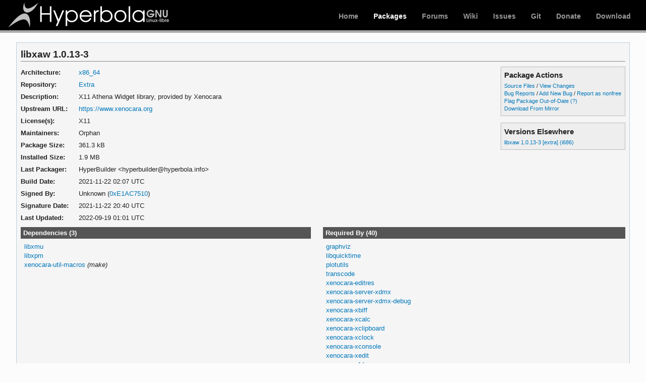

--- FILE ---
content_type: text/html; charset=utf-8
request_url: https://www.hyperbola.info/packages/extra/x86_64/libxaw/
body_size: 15396
content:
<!DOCTYPE html>
<html lang="en">
<head>
    <meta charset="utf-8" />
    <title>Hyperbola - libxaw 1.0.13-3 (x86_64)</title>
    <link rel="stylesheet" type="text/css" href="/static/hyperweb.css" media="screen, projection" />
    <link rel="icon" type="image/x-icon" href="/static/favicon.ico" />
    <link rel="shortcut icon" type="image/x-icon" href="/static/favicon.ico" />
    <link rel="hyperbola-icon" href="/static/logos/hyperbola-icon-57x57.png" />
    <link rel="hyperbola-icon" sizes="72x72" href="/static/logos/hyperbola-icon-72x72.png" />
    <link rel="hyperbola-icon" sizes="114x114" href="/static/logos/hyperbola-icon-114x114.png" />
    <link rel="hyperbola-icon" sizes="144x144" href="/static/logos/hyperbola-icon-144x144.png" />
    <link rel="search" type="application/opensearchdescription+xml" href="/opensearch/packages/" title="Hyperbola Packages" />
    
</head>
<body class="">
    <div id="archnavbar" class="anb-packages">
        <div id="archnavbarlogo"><h1><a href="/" title="Hyperbola">Hyperbola</a></h1></div>
        <div id="archnavbarmenu">
            <ul id="archnavbarlist">
                <li id="anb-home"><a href="/" title="Hyperbola">Home</a></li>
                <li id="anb-packages"><a href="/packages/" title="Hyperbola Packages Database">Packages</a></li>
                <li id="anb-forums"><a href="https://forums.hyperbola.info/" title="HyperForum | Community forums">Forums</a></li>
                <li id="anb-wiki"><a href="https://wiki.hyperbola.info/" title="HyperWiki | Community Documentation">Wiki</a></li>
                <li id="anb-bugs"><a href="https://issues.hyperbola.info/" title="Report and Track on Issues">Issues</a></li>
            <!--    <li id="anb-security"><a href="https://security.hyperbola.info" title="Hyperbola Security Tracker">Security</a></li> -->
                <li id="anb-projects"><a href="https://git.hyperbola.info:50100" title="Git Projects code">Git</a></li>
                <li id="anb-donate"><a href="https://www.hyperbola.info/donate/" title="Keep Hyperbola alive!">Donate</a></li>
                <li id="anb-download"><a href="/download/" title="Get Hyperbola">Download</a></li>
            </ul>
        </div>
    </div>
    <div id="content">
        <div id="archdev-navbar">
            
        </div>
        
        

<div id="pkgdetails" class="box">
    <h2>libxaw 1.0.13-3</h2>

    <div id="detailslinks" class="listing">
        <div id="actionlist">
        <h4>Package Actions</h4>
            <ul class="small">
                <li>
                    <a href="https://git.hyperbola.info:50100/packages/extra.git/tree/libxaw" title="View source files for libxaw">Source Files</a> /
                    <a href="https://git.hyperbola.info:50100/packages/extra.git/log/libxaw" title="View changes for libxaw">View Changes</a>
                </li>
                <li>
                    <a href="https://issues.hyperbola.info/projects/issue-tracker/search?q=libxaw&amp;titles_only=1&amp;issues=1" title="View existing bug tickets for libxaw">Bug Reports</a> /
                    <a href="https://issues.hyperbola.info/projects/issue-tracker/issues/new?issue%5Bsubject%5D=%5Blibxaw%5D+PLEASE+ENTER+SUMMARY" title="Report new bug for libxaw">Add New Bug</a>
                  / <a href="https://issues.hyperbola.info/projects/issue-tracker/issues/new?issue%5Btracker_id%5D=4&amp;issue%5Bsubject%5D=%5Blibxaw%5D+Please+put+your+reasons+here+%28register+first+if+you+haven%27t%29&amp;issue%5Bpriority_id%5D=1&amp;issue%5Bwatcher_user_ids%5D%5B%5D=62" title="Report libxaw as nonfree">Report as nonfree</a>
                </li>
                <!-- <li><a href="https://wiki.hyperbola.info/doku.php?do=search&amp;id=libxaw" title="Search wiki for libxaw">Search Wiki</a></li> -->
                
                <li><a href="flag/" title="Flag libxaw as out-of-date">Flag Package Out-of-Date</a>
                <a href="/packages/flaghelp/"
                    title="Get help on package flagging"
                    onclick="return !window.open('/packages/flaghelp/','FlagHelp',
                    'height=350,width=450,location=no,scrollbars=yes,menubars=no,toolbars=no,resizable=no');">(?)</a></li>
                
                <li><a href="download/" rel="nofollow" title="Download libxaw from mirror">Download From Mirror</a></li>
            </ul>

            
        </div>

        
        <div id="elsewhere" class="widget">
            <h4>Versions Elsewhere</h4>
            <ul>
                
                <li><a href="/packages/extra/i686/libxaw/"
                    title="Package details for libxaw">libxaw 1.0.13-3 [extra] (i686)</a></li>
                
            </ul>
        </div>
        
    </div>

    <div itemscope itemtype="https://schema.org/SoftwareApplication">
    <meta itemprop="name" content="libxaw"/>
    <meta itemprop="version" content="1.0.13-3"/>
    <meta itemprop="softwareVersion" content="1.0.13-3"/>
    <meta itemprop="fileSize" content="361321"/>
    <meta itemprop="dateCreated" content="2021-11-22"/>
    <meta itemprop="datePublished" content="2022-09-19"/>
    <meta itemprop="operatingSystem" content="Hyperbola"/>
    
    <table id="pkginfo">
        <tr>
            <th>Architecture:</th>
            <td><a href="/packages/?arch=x86_64"
                    title="Browse packages for x86_64 architecture">x86_64</a></td>
        </tr><tr>
            <th>Repository:</th>
            <td><a href="/packages/?repo=Extra"
                    title="Browse the Extra repository">Extra</a></td>
        </tr>
        
        
        
        <tr>
            <th>Description:</th>
            <td class="wrap" itemprop="description">X11 Athena Widget library, provided by Xenocara</td>
        </tr><tr>
            <th>Upstream URL:</th>
            <td><a itemprop="url" href="https://www.xenocara.org"
                    title="Visit the website for libxaw">https://www.xenocara.org</a></td>
        </tr><tr>
            <th>License(s):</th>
            <td class="wrap">X11</td>
        </tr>
        
        
        
        
        
        <tr>
            <th>Maintainers:</th>
            
            <td>Orphan
            </td>
            
        </tr><tr>
            <th>Package Size:</th>
            <td>361.3 kB</td>
        </tr><tr>
            <th>Installed Size:</th>
            <td>1.9 MB</td>
        </tr><tr>
            <th>Last Packager:</th>
            <td>HyperBuilder &lt;hyperbuilder@hyperbola.info&gt;</td>
        </tr><tr>
            <th>Build Date:</th>
            <td>2021-11-22 02:07 UTC</td>
        </tr><tr>
            <th>Signed By:</th>
            <td>Unknown (<a href="https://pgp.mit.edu/pks/lookup?op=vindex&amp;fingerprint=on&amp;exact=on&amp;search=0x5AA99D86E1AC7510" title="PGP key search for 0x5AA99D86E1AC7510">0xE1AC7510</a>)</td>
        </tr><tr>
            <th>Signature Date:</th>
            <td>2021-11-22 20:40 UTC</td>
        </tr><tr>
            <th>Last Updated:</th>
            <td>2022-09-19 01:01 UTC</td>
        </tr>
        
    </table>
    </div>

    <div id="metadata">
        
        <div id="pkgdeps" class="listing">
            <h3 title="libxaw has the following dependencies">
                Dependencies (3)</h3>
            <ul id="pkgdepslist">
                <li>
<a href="/packages/extra/x86_64/libxmu/" title="View package details for libxmu">libxmu</a>

</li><li>
<a href="/packages/extra/x86_64/libxpm/" title="View package details for libxpm">libxpm</a>

</li><li>
<a href="/packages/extra/any/xenocara-util-macros/" title="View package details for xenocara-util-macros">xenocara-util-macros</a>

 <span class="make-dep"> (make)</span>
</li>
            </ul>
        </div>
        
        
        <div id="pkgreqs" class="listing">
            <h3 title="Packages that require libxaw">
                Required By (40)</h3>
            <ul id="pkgreqslist">
                <li><a href="/packages/extra/x86_64/graphviz/" title="View package details for graphviz">graphviz</a>
</li><li><a href="/packages/extra/x86_64/libquicktime/" title="View package details for libquicktime">libquicktime</a>
</li><li><a href="/packages/extra/x86_64/plotutils/" title="View package details for plotutils">plotutils</a>
</li><li><a href="/packages/extra/x86_64/transcode/" title="View package details for transcode">transcode</a>
</li><li><a href="/packages/extra/x86_64/xenocara-editres/" title="View package details for xenocara-editres">xenocara-editres</a>
</li><li><a href="/packages/extra/x86_64/xenocara-server-xdmx/" title="View package details for xenocara-server-xdmx">xenocara-server-xdmx</a>
</li><li><a href="/packages/extra/x86_64/xenocara-server-xdmx-debug/" title="View package details for xenocara-server-xdmx-debug">xenocara-server-xdmx-debug</a>
</li><li><a href="/packages/extra/x86_64/xenocara-xbiff/" title="View package details for xenocara-xbiff">xenocara-xbiff</a>
</li><li><a href="/packages/extra/x86_64/xenocara-xcalc/" title="View package details for xenocara-xcalc">xenocara-xcalc</a>
</li><li><a href="/packages/extra/x86_64/xenocara-xclipboard/" title="View package details for xenocara-xclipboard">xenocara-xclipboard</a>
</li><li><a href="/packages/extra/x86_64/xenocara-xclock/" title="View package details for xenocara-xclock">xenocara-xclock</a>
</li><li><a href="/packages/extra/x86_64/xenocara-xconsole/" title="View package details for xenocara-xconsole">xenocara-xconsole</a>
</li><li><a href="/packages/extra/x86_64/xenocara-xedit/" title="View package details for xenocara-xedit">xenocara-xedit</a>
</li><li><a href="/packages/extra/x86_64/xenocara-xfd/" title="View package details for xenocara-xfd">xenocara-xfd</a>
</li><li><a href="/packages/extra/x86_64/xenocara-xfontsel/" title="View package details for xenocara-xfontsel">xenocara-xfontsel</a>
</li><li><a href="/packages/extra/x86_64/xenocara-xkbutils/" title="View package details for xenocara-xkbutils">xenocara-xkbutils</a>
</li><li><a href="/packages/extra/x86_64/xenocara-xload/" title="View package details for xenocara-xload">xenocara-xload</a>
</li><li><a href="/packages/extra/x86_64/xenocara-xlogo/" title="View package details for xenocara-xlogo">xenocara-xlogo</a>
</li><li><a href="/packages/extra/x86_64/xenocara-xmag/" title="View package details for xenocara-xmag">xenocara-xmag</a>
</li><li><a href="/packages/extra/x86_64/xenocara-xmessage/" title="View package details for xenocara-xmessage">xenocara-xmessage</a>
</li><li><a href="/packages/extra/x86_64/xenocara-xsm/" title="View package details for xenocara-xsm">xenocara-xsm</a>
</li><li><a href="/packages/extra/x86_64/xenocara-xvidtune/" title="View package details for xenocara-xvidtune">xenocara-xvidtune</a>
</li><li><a href="/packages/extra/x86_64/xkeycaps/" title="View package details for xkeycaps">xkeycaps</a>
</li><li><a href="/packages/extra/x86_64/xorg-xdm/" title="View package details for xorg-xdm">xorg-xdm</a>
</li><li><a href="/packages/extra/x86_64/xterm/" title="View package details for xterm">xterm</a>
</li><li><a href="/packages/extra/x86_64/brltty/" title="View package details for brltty">brltty</a>
<span class="opt-dep"> (optional)</span>
</li><li><a href="/packages/extra/x86_64/libquicktime/" title="View package details for libquicktime">libquicktime</a>
<span class="opt-dep"> (optional)</span>
</li><li><a href="/packages/extra/x86_64/brltty/" title="View package details for brltty">brltty</a>
<span class="make-dep"> (make)</span>
</li><li><a href="/packages/extra/x86_64/timidity++/" title="View package details for timidity++">timidity++</a>
<span class="make-dep"> (make)</span>
</li><li><a href="/packages/extra/x86_64/xenocara-server/" title="View package details for xenocara-server">xenocara-server</a>
<span class="make-dep"> (make)</span>
</li><li><a href="/packages/extra/x86_64/xenocara-server-debug/" title="View package details for xenocara-server-debug">xenocara-server-debug</a>
<span class="make-dep"> (make)</span>
</li><li><a href="/packages/extra/x86_64/xenocara-server/" title="View package details for xenocara-server">xenocara-server</a>
<span class="make-dep"> (make)</span>
</li><li><a href="/packages/extra/x86_64/xenocara-server-xdmx-debug/" title="View package details for xenocara-server-xdmx-debug">xenocara-server-xdmx-debug</a>
<span class="make-dep"> (make)</span>
</li><li><a href="/packages/extra/x86_64/xenocara-server-xephyr/" title="View package details for xenocara-server-xephyr">xenocara-server-xephyr</a>
<span class="make-dep"> (make)</span>
</li><li><a href="/packages/extra/x86_64/xenocara-server-xephyr-debug/" title="View package details for xenocara-server-xephyr-debug">xenocara-server-xephyr-debug</a>
<span class="make-dep"> (make)</span>
</li><li><a href="/packages/extra/x86_64/xenocara-server-xnest/" title="View package details for xenocara-server-xnest">xenocara-server-xnest</a>
<span class="make-dep"> (make)</span>
</li><li><a href="/packages/extra/x86_64/xenocara-server-xnest-debug/" title="View package details for xenocara-server-xnest-debug">xenocara-server-xnest-debug</a>
<span class="make-dep"> (make)</span>
</li><li><a href="/packages/extra/x86_64/xenocara-server-xvfb/" title="View package details for xenocara-server-xvfb">xenocara-server-xvfb</a>
<span class="make-dep"> (make)</span>
</li><li><a href="/packages/extra/x86_64/xenocara-server-xvfb-debug/" title="View package details for xenocara-server-xvfb-debug">xenocara-server-xvfb-debug</a>
<span class="make-dep"> (make)</span>
</li><li><a href="/packages/extra/x86_64/xfig/" title="View package details for xfig">xfig</a>
<span class="make-dep"> (make)</span>
</li>
            </ul>
        </div>
        
        <div id="pkgfiles" class="listing">
            <h3 title="Complete list of files contained within this package">
                Package Contents</h3>
            <div id="pkgfilelist">
                <p><a id="filelink" href="files/"
                    title="Click to view the complete file list for libxaw">
                    View the file list for libxaw</a></p>
            </div>
        </div>
    </div>
</div>

        <div id="footer">
            <p>Copyright © 2017-2026 Hyperbola Project. All content is
            released under the <a
              href="https://creativecommons.org/licenses/by-sa/4.0/"
              rel="license">CC BY-SA 4.0</a> license.</p>
            <p>Website software and layout is derivative of archweb, 
               Copyright © 2002-2026 <a href="mailto:jvinet@zeroflux.org"
                title="Contact Judd Vinet">Judd Vinet</a> and <a href="mailto:aaron@archlinux.org"
                title="Contact Aaron Griffin">Aaron Griffin</a>.</p>
        </div>
    </div>
    <script type="application/ld+json">
    {
       "@context": "https://schema.org",
       "@type": "WebSite",
       "url": "/",
       "potentialAction": {
         "@type": "SearchAction",
         "target": "/packages/?q={search_term}",
         "query-input": "required name=search_term"
       }
    }
    </script>
    
<script type="text/javascript" src="/static/jquery-1.8.3.min.js"></script>
<script type="text/javascript" src="/static/hyperweb.js"></script>
<script type="text/javascript">
$(document).ready(function() {
        ajaxifyFiles();
        collapseDependsList("#pkgdepslist");
        collapseDependsList("#pkgreqslist");
        collapseRelatedTo(".relatedto");
});
</script>

</body>
</html>


--- FILE ---
content_type: application/javascript; charset=utf-8
request_url: https://www.hyperbola.info/static/hyperweb.js
body_size: 19904
content:
/* hyperweb.js
 * Homepage: https://projects.archlinux.org/archweb.git/
 * Copyright: 2007-2013 The Archweb Team
 * License: GPLv2
 *
 * This file is part of Archweb.
 *
 * Archweb is free software: you can redistribute it and/or modify
 * it under the terms of the GNU General Public License version 2 as
 * published by the Free Software Foundation.
 *
 * Archweb is distributed in the hope that it will be useful,
 * but WITHOUT ANY WARRANTY; without even the implied warranty of
 * MERCHANTABILITY or FITNESS FOR A PARTICULAR PURPOSE.  See the
 * GNU General Public License for more details.
 *
 * You should have received a copy of the GNU General Public License
 * along with Archweb.  If not, see <https://www.gnu.org/licenses/>.
 */

/*'use strict';*/
/* tablesorter custom parsers for various pages:
 * devel/index.html, mirrors/status.html, todolists/view.html */
if (typeof $ !== 'undefined' && typeof $.tablesorter !== 'undefined') {
    $.tablesorter.addParser({
        id: 'pkgcount',
        is: function(s) { return false; },
        format: function(s) {
            var m = s.match(/\d+/);
            return m ? parseInt(m[0], 10) : 0;
        },
        type: 'numeric'
    });

    $.tablesorter.addParser({
        id: 'todostatus',
        is: function(s) { return false; },
        format: function(s) {
            if (s.match(/incomplete/i)) {
                return 1;
            } else if (s.match(/in-progress/i)) {
                return 0.5;
            }
            return 0;
        },
        type: 'numeric'
    });

    $.tablesorter.addParser({
        /* sorts numeric, but put '', 'unknown', and '∞' last. */
        id: 'mostlydigit',
        special: ['', 'unknown', '∞'],
        is: function(s, table) {
            var c = table.config;
            return ($.inArray(s, this.special) > -1) || $.tablesorter.isDigit(s, c);
        },
        format: function(s, t) {
            if ($.inArray(s, this.special) > -1) {
                return Number.MAX_VALUE;
            }
            return $.tablesorter.formatFloat(s, t);
        },
        type: 'numeric'
    });

    $.tablesorter.addParser({
        /* sorts duration; put '', 'unknown', and '∞' last. */
        id: 'duration',
        re: /^([0-9]+):([0-5][0-9])$/,
        special: ['', 'unknown', '∞'],
        is: function(s) {
            return ($.inArray(s, this.special) > -1) || this.re.test(s);
        },
        format: function(s) {
            if ($.inArray(s, this.special) > -1) {
                return Number.MAX_VALUE;
            }
            var matches = this.re.exec(s);
            if (!matches) {
                return Number.MAX_VALUE;
            }
            return matches[1] * 60 + matches[2];
        },
        type: 'numeric'
    });
    $.tablesorter.addParser({
        id: 'epochdate',
        is: function(s) { return false; },
        format: function(s, t, c) {
            /* TODO: this assumes our magic class is the only one */
            var epoch = $(c).attr('class');
            if (epoch.indexOf('epoch-') !== 0) {
                return 0;
            }
            return epoch.slice(6);
        },
        type: 'numeric'
    });

    $.tablesorter.addParser({
        id: 'longDateTime',
        re: /^(\d{4})-(\d{2})-(\d{2}) ([012]\d):([0-5]\d)(:([0-5]\d))?( (\w+))?$/,
        is: function(s) {
            return this.re.test(s);
        },
        format: function(s, t) {
            var matches = this.re.exec(s);
            if (!matches) {
                return 0;
            }
            /* skip group 6, group 7 is optional seconds */
            if (matches[7] === undefined) {
                matches[7] = 0;
            }
            /* The awesomeness of the JS date constructor. Month needs to be
             * between 0-11, because things have to be difficult. */
            var date = new Date(matches[1], matches[2] - 1, matches[3],
                matches[4], matches[5], matches[7]);
            return $.tablesorter.formatFloat(date.getTime(), t);
        },
        type: 'numeric'
    });

    $.tablesorter.addParser({
        id: 'filesize',
        re: /^(\d+(?:\.\d+)?)[ \u00a0](bytes?|[KMGTPEZY]i?B)$/,
        is: function(s) {
            return this.re.test(s);
        },
        format: function(s) {
            var matches = this.re.exec(s);
            if (!matches) {
                return 0;
            }
            var size = parseFloat(matches[1]),
                suffix = matches[2];

            switch(suffix) {
                /* intentional fall-through at each level */
                case 'YB':
                case 'YiB':
                    size *= 1024;
                case 'ZB':
                case 'ZiB':
                    size *= 1024;
                case 'EB':
                case 'EiB':
                    size *= 1024;
                case 'PB':
                case 'PiB':
                    size *= 1024;
                case 'TB':
                case 'TiB':
                    size *= 1024;
                case 'GB':
                case 'GiB':
                    size *= 1024;
                case 'MB':
                case 'MiB':
                    size *= 1024;
                case 'KB':
                case 'KiB':
                    size *= 1024;
            }
            return size;
        },
        type: 'numeric'
    });

    $.tablesorter.removeParser = function(id) {
        $.tablesorter.parsers = $.grep($.tablesorter.parsers,
                function(ele, i) {
                    return ele.id !== id;
                });
    };

    // We don't use currency, and the parser is over-zealous at deciding it
    // matches. Kill it from the parser selection.
    $.tablesorter.removeParser('currency');
}

(function($) {
  $.fn.enableCheckboxRangeSelection = function() {
    var lastCheckbox = null,
        spec = this;

    spec.unbind("click.checkboxrange");
    spec.bind("click.checkboxrange", function(e) {
      if (lastCheckbox !== null && e.shiftKey) {
        spec.slice(
          Math.min(spec.index(lastCheckbox), spec.index(e.target)),
          Math.max(spec.index(lastCheckbox), spec.index(e.target)) + 1
        ).attr({checked: e.target.checked ? "checked" : ""});
      }
      lastCheckbox = e.target;
    });

  };
})(jQuery);

/* news/add.html */
function enablePreview() {
    $('#news-preview-button').click(function(event) {
        event.preventDefault();
        $.post('/news/preview/', {
                data: $('#id_content').val(),
                csrfmiddlewaretoken: $('#newsform input[name=csrfmiddlewaretoken]').val()
            },
            function(data) {
                $('#news-preview-data').html(data);
                $('#news-preview').show();
            }
        );
        $('#news-preview-title').html($('#id_title').val());
    });
}

/* packages/details.html */
function ajaxifyFiles() {
    $('#filelink').click(function(event) {
        event.preventDefault();
        $.getJSON(this.href + 'json/', function(data) {
            // Map each file item into an <li/> with the correct class
            var list_items = $.map(data.files, function(value, i) {
                var cls = value.match(/\/$/) ? 'd' : 'f';
                return ['<li class="', cls, '">', value, '</li>'];
            });
            $('#pkgfilelist').empty();
            if (data.pkg_last_update > data.files_last_update) {
                $('#pkgfilelist').append('<p class="message">Note: This file list was generated from a previous version of the package; it may be out of date.</p>');
            }
            if (list_items.length > 0) {
                $('#pkgfilelist').append('<ul>' + list_items.join('') + '</ul>');
            } else if (data.files_last_update === null) {
                $('#pkgfilelist').append('<p class="message">No file list available.</p>');
            } else {
                $('#pkgfilelist').append('<p class="message">Package has no files.</p>');
            }
        });
    });
}

function collapseDependsList(list) {
    list = $(list);
    // Hide everything past a given limit. Don't do anything if we don't have
    // enough items, or the link already exists.
    var limit = 20,
        linkid = list.attr('id') + 'link',
        items = list.find('li').slice(limit);
    if (items.length <= 1 || $('#' + linkid).length > 0) {
        return;
    }
    items.hide();
    list.after('<p><a id="' + linkid + '" href="#">Show More…</a></p>');

    // add link and wire it up to show the hidden items
    $('#' + linkid).click(function(event) {
        event.preventDefault();
        list.find('li').show();
        // remove the full <p/> node from the DOM
        $(this).parent().remove();
    });
}

function collapseRelatedTo(elements) {
    var limit = 5;
    $(elements).each(function(idx, ele) {
        ele = $(ele);
        // Hide everything past a given limit. Don't do anything if we don't
        // have enough items, or the link already exists.
        var items = ele.find('span.related').slice(limit);
        if (items.length <= 1 || ele.find('a.morelink').length > 0) {
            return;
        }
        items.hide();
        ele.append('<a class="morelink" href="#">More…</a>');

        // add link and wire it up to show the hidden items
        ele.find('a.morelink').click(function(event) {
            event.preventDefault();
            ele.find('span.related').show();
            $(this).remove();
        });
    });
}

/* packages/differences.html */
function filter_packages() {
    /* start with all rows, and then remove ones we shouldn't show */
    var rows = $('#tbody_differences').children(),
        all_rows = rows;
    if (!$('#id_multilib').is(':checked')) {
        rows = rows.not('.multilib');
    }
    var arch = $('#id_archonly').val();
    if (arch !== 'all') {
        rows = rows.filter('.' + arch);
    }
    if (!$('#id_minor').is(':checked')) {
        /* this check is done last because it is the most expensive */
        var pat = /(.*)-(.+)/;
        rows = rows.filter(function(index) {
            var cells = $(this).children('td');

            /* all this just to get the split version out of the table cell */
            var ver_a = cells.eq(2).text().match(pat);
            if (!ver_a) {
                return true;
            }

            var ver_b = cells.eq(3).text().match(pat);
            if (!ver_b) {
                return true;
            }

            /* first check pkgver */
            if (ver_a[1] !== ver_b[1]) {
                return true;
            }
            /* pkgver matched, so see if rounded pkgrel matches */
            if (Math.floor(parseFloat(ver_a[2])) ===
                    Math.floor(parseFloat(ver_b[2]))) {
                return false;
            }
            /* pkgrel didn't match, so keep the row */
            return true;
        });
    }
    /* hide all rows, then show the set we care about */
    all_rows.hide();
    rows.show();
    /* make sure we update the odd/even styling from sorting */
    $('.results').trigger('applyWidgets', [false]);
}
function filter_packages_reset() {
    $('#id_archonly').val('both');
    $('#id_multilib').removeAttr('checked');
    $('#id_minor').removeAttr('checked');
    filter_packages();
}

/* todolists/view.html */
function todolist_flag() {
    // TODO: fix usage of this
    var link = this;
    $.getJSON(link.href, function(data) {
        $(link).text(data.status).removeClass(
            'complete inprogress incomplete').addClass(
            data.css_class.toLowerCase());
        /* let tablesorter know the cell value has changed */
        $('.results').trigger('updateCell', [$(link).closest('td')[0], false, null]);
    });
    return false;
}

function filter_pkgs_list(filter_ele, tbody_ele) {
    /* start with all rows, and then remove ones we shouldn't show */
    var rows = $(tbody_ele).children(),
        all_rows = rows;
    /* apply the filters, cheaper ones first */
    if ($('#id_mine_only').is(':checked')) {
        rows = rows.filter('.mine');
    }
    /* apply arch and repo filters */
    $(filter_ele + ' .arch_filter').add(
            filter_ele + ' .repo_filter').each(function() {
        if (!$(this).is(':checked')) {
            rows = rows.not('.' + $(this).val());
        }
    });
    /* more expensive filter because of 'has' call */
    if ($('#id_incomplete').is(':checked')) {
        rows = rows.has('.incomplete');
    }
    /* hide all rows, then show the set we care about */
    all_rows.hide();
    rows.show();
    $('#filter-count').text(rows.length);
    /* make sure we update the odd/even styling from sorting */
    $('.results').trigger('applyWidgets', [false]);
}
function filter_pkgs_reset(callback) {
    $('#id_incomplete').removeAttr('checked');
    $('#id_mine_only').removeAttr('checked');
    $('.arch_filter').attr('checked', 'checked');
    $('.repo_filter').attr('checked', 'checked');
    callback();
}

function filter_todolist_save(list_id) {
    var state = $('#todolist_filter').serializeArray();
    localStorage['filter_todolist_' + list_id] = JSON.stringify(state);
}
function filter_todolist_load(list_id) {
    var state = localStorage['filter_todolist_' + list_id];
    if (!state)
        return;
    state = JSON.parse(state);
    $('#todolist_filter input[type="checkbox"]').removeAttr('checked');
    $.each(state, function (i, v) {
        // this assumes our only filters are checkboxes
        $('#todolist_filter input[name="' + v['name'] + '"]').attr('checked', 'checked');
    });
}

function filter_report_save(report_id) {
    var state = $('#report_filter').serializeArray();
    localStorage['filter_report_' + report_id] = JSON.stringify(state);
}
function filter_report_load(report_id) {
    var state = localStorage['filter_report_' + report_id];
    if (!state)
        return;
    state = JSON.parse(state);
    $('#report_filter input[type="checkbox"]').removeAttr('checked');
    $.each(state, function (i, v) {
        // this assumes our only filters are checkboxes
        $('#report_filter input[name="' + v['name'] + '"]').attr('checked', 'checked');
    });
}

/* signoffs.html */
function signoff_package() {
    // TODO: fix usage of this
    var link = this;
    $.getJSON(link.href, function(data) {
        link = $(link);
        var signoff = null,
            cell = link.closest('td');
        if (data.created) {
            signoff = $('<li>').addClass('signed-username').text(data.user);
            var list = cell.children('ul.signoff-list');
            if (list.size() === 0) {
                list = $('<ul class="signoff-list">').prependTo(cell);
            }
            list.append(signoff);
        } else if(data.user) {
            signoff = link.closest('td').find('li').filter(function(index) {
                return $(this).text() == data.user;
            });
        }
        if (signoff && data.revoked) {
            signoff.text(signoff.text() + ' (revoked)');
        }
        /* update the approved column to reflect reality */
        var approved = link.closest('tr').children('.approval');
        approved.attr('class', 'approval');
        if (data.known_bad) {
            approved.text('Bad').addClass('signoff-bad');
        } else if (!data.enabled) {
            approved.text('Disabled').addClass('signoff-disabled');
        } else if (data.approved) {
            approved.text('Yes').addClass('signoff-yes');
        } else {
            approved.text('No').addClass('signoff-no');
        }
        link.removeAttr('title');
        /* Form our new link. The current will be something like
         * '/packages/repo/arch/package/...' */
        var base_href = link.attr('href').split('/').slice(0, 5).join('/');
        if (data.revoked) {
            link.text('Signoff');
            link.attr('href', base_href + '/signoff/');
            /* should we be hiding the link? */
            if (data.known_bad || !data.enabled) {
                link.remove();
            }
        } else {
            link.text('Revoke Signoff');
            link.attr('href', base_href + '/signoff/revoke/');
        }
        /* let tablesorter know the cell value has changed */
        $('.results').trigger('updateCell', [approved[0], false, null]);
    });
    return false;
}

function filter_signoffs() {
    /* start with all rows, and then remove ones we shouldn't show */
    var rows = $('#tbody_signoffs').children(),
        all_rows = rows;
    /* apply arch and repo filters */
    $('#signoffs_filter .arch_filter').add(
            '#signoffs_filter .repo_filter').each(function() {
        if (!$(this).is(':checked')) {
            rows = rows.not('.' + $(this).val());
        }
    });
    /* and then the slightly more expensive pending check */
    if ($('#id_pending').is(':checked')) {
        rows = rows.has('td.signoff-no');
    }
    /* hide all rows, then show the set we care about */
    all_rows.hide();
    rows.show();
    $('#filter-count').text(rows.length);
    /* make sure we update the odd/even styling from sorting */
    $('.results').trigger('applyWidgets', [false]);
    filter_signoffs_save();
}
function filter_signoffs_reset() {
    $('#signoffs_filter .arch_filter').attr('checked', 'checked');
    $('#signoffs_filter .repo_filter').attr('checked', 'checked');
    $('#id_pending').removeAttr('checked');
    filter_signoffs();
}
function filter_signoffs_save() {
    var state = $('#signoffs_filter').serializeArray();
    localStorage['filter_signoffs'] = JSON.stringify(state);
}
function filter_signoffs_load() {
    var state = localStorage['filter_signoffs'];
    if (!state)
        return;
    state = JSON.parse(state);
    $('#signoffs_filter input[type="checkbox"]').removeAttr('checked');
    $.each(state, function (i, v) {
        // this assumes our only filters are checkboxes
        $('#signoffs_filter input[name="' + v['name'] + '"]').attr('checked', 'checked');
    });
}

function collapseNotes(elements) {
    // Remove any trailing <br/> tags from the note contents
    $(elements).children('br').filter(':last-child').filter(function(i, e) { return !e.nextSibling; }).remove();

    var maxElements = 8;
    $(elements).each(function(idx, ele) {
        ele = $(ele);
        // Hide everything past a given limit. Don't do anything if we don't
        // have enough items, or the link already exists.
        var contents = ele.contents();
        if (contents.length <= maxElements || ele.find('a.morelink').length > 0) {
            return;
        }
        contents.slice(maxElements).wrapAll('<div class="hide"/>');
        ele.append('<br class="morelink-spacer"/><a class="morelink" href="#">Show More…</a>');

        // add link and wire it up to show the hidden items
        ele.find('a.morelink').click(function(event) {
            event.preventDefault();
            $(this).remove();
            ele.find('br.morelink-spacer').remove();
            // move the div contents back and delete the empty div
            var hidden = ele.find('div.hide');
            hidden.contents().appendTo(ele);
            hidden.remove();
        });
    });
}

/* visualizations */
function format_filesize(size, decimals) {
    /*var labels = ['B', 'KiB', 'MiB', 'GiB', 'TiB', 'PiB', 'EiB', 'ZiB', 'YiB'];*/
    var labels = ['B', 'KB', 'MB', 'GB', 'TB', 'PB', 'EB', 'ZB', 'YB'],
        label = 0;

    while (size > 2048.0 && label < labels.length - 1) {
        label++;
        size /= 1024.0;
    }
    if (decimals === undefined) {
        decimals = 2;
    }

    return size.toFixed(decimals) + ' ' + labels[label];
}

/* HTML5 input type and attribute enhancements */
function modify_attributes(to_change) {
    /* jQuery doesn't let us change the 'type' attribute directly due to IE
       woes, so instead we can clone and replace, setting the type. */
    $.each(to_change, function(id, attrs) {
        var obj = $(id);
        obj.replaceWith(obj.clone().attr(attrs));
    });
}
